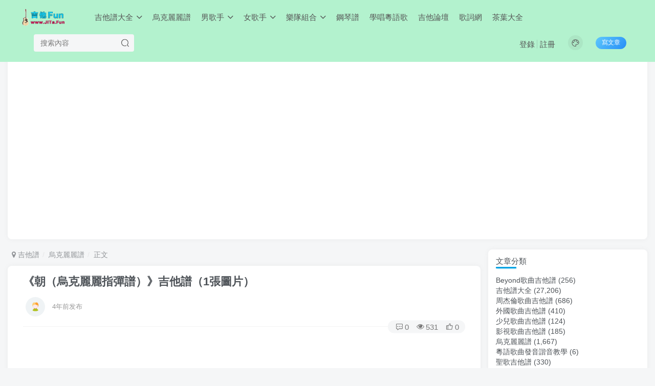

--- FILE ---
content_type: text/html; charset=UTF-8
request_url: https://jita.fun/31340.html
body_size: 13028
content:
<!DOCTYPE HTML>
<html>
<head>
	<meta charset="UTF-8">
	<link rel="dns-prefetch" href="//apps.bdimg.com">
	<meta http-equiv="X-UA-Compatible" content="IE=edge,chrome=1">
	<meta name="viewport" content="width=device-width, initial-scale=1.0, user-scalable=0, minimum-scale=1.0, maximum-scale=0.0">
	<meta http-equiv=”Cache-Control” content=”no-transform” />
	<meta http-equiv=”Cache-Control” content=”no-siteapp” />
	<title>《朝（烏克麗麗指彈譜）》吉他譜（1張圖片）-吉他譜</title><meta name="keywords" content="烏克麗麗譜">
<meta name="description" content="(網絡)">
	
<!--Plugin WP Missed Schedule 2013.1231.2013 Build 2014-09-13 Active - Tag 6707293c0218e2d8b7aa38d418ffa608-->

<!-- This website is patched against a big problem not solved from WordPress 2.5+ to date -->

<link rel='dns-prefetch' href='//s7.addthis.com' />
<link rel='dns-prefetch' href='//s.w.org' />
<link rel='stylesheet' id='wp-block-library-css'  href='https://jita.fun/wp-includes/css/dist/block-library/style.min.css?ver=5.5.7' type='text/css' media='all' />
<link rel='stylesheet' id='_bootstrap-css'  href='https://jita.fun/wp-content/themes/z403/css/bootstrap.min.css?ver=4.0.3' type='text/css' media='all' />
<link rel='stylesheet' id='_fontawesome-css'  href='https://jita.fun/wp-content/themes/z403/css/font-awesome.min.css?ver=4.0.3' type='text/css' media='all' />
<link rel='stylesheet' id='_main-css'  href='https://jita.fun/wp-content/themes/z403/css/main.css?ver=4.0.3' type='text/css' media='all' />
<link rel='stylesheet' id='addthis_all_pages-css'  href='https://jita.fun/wp-content/plugins/addthis/frontend/build/addthis_wordpress_public.min.css?ver=5.5.7' type='text/css' media='all' />
<script type='text/javascript' src='https://jita.fun/wp-content/themes/z403/js/libs/jquery.min.js?ver=4.0.3' id='jquery-js'></script>
<script type='text/javascript' src='https://s7.addthis.com/js/300/addthis_widget.js?ver=5.5.7#pubid=wp-1ddbde2890f6255466a509e42576e6f2' id='addthis_widget-js'></script>
<link rel='shortcut icon' href='https://jita.fun/wp-content/themes/z403/img/favicon.png'><link rel='icon' href='https://jita.fun/wp-content/themes/z403/img/favicon.png'><link rel='apple-touch-icon-precomposed' href='https://jita.fun/wp-content/themes/z403/img/icon.png'><meta name='msapplication-TileImage' content='https://jita.fun/wp-content/themes/z403/img/icon.png'><style>.header{--header-bg:#b3f2ce;--header-color:#555;}:root{--theme-color:#00a2e3;--focus-shadow-color:rgb(0,162,227,.4);--mian-max-width:1400px;}@media (max-width:640px) {
		.meta-right .meta-view{
			display: unset !important;
		}
	}</style>
<!--HEADER_CODE_START-->
<script data-ad-client="ca-pub-4008690824127071" async src="https://pagead2.googlesyndication.com/pagead/js/adsbygoogle.js"></script>
<!--HEADER_CODE_END-->
<meta name='apple-mobile-web-app-title' content='吉他譜'><!--[if IE]><script src="https://jita.fun/wp-content/themes/z403/js/libs/html5.min.js"></script><![endif]--><script data-cfasync="false" type="text/javascript">if (window.addthis_product === undefined) { window.addthis_product = "wpp"; } if (window.wp_product_version === undefined) { window.wp_product_version = "wpp-6.2.6"; } if (window.addthis_share === undefined) { window.addthis_share = {}; } if (window.addthis_config === undefined) { window.addthis_config = {"data_track_clickback":true,"ignore_server_config":true,"ui_atversion":300}; } if (window.addthis_layers === undefined) { window.addthis_layers = {}; } if (window.addthis_layers_tools === undefined) { window.addthis_layers_tools = [{"share":{"counts":"none","numPreferredServices":5,"mobile":false,"position":"right","theme":"transparent","services":"facebook,lineme,pinterest_share,wechat,twitter,whatsapp,email,addthis"},"sharedock":{"counts":"none","numPreferredServices":5,"mobileButtonSize":"medium","position":"bottom","theme":"transparent","services":"facebook,lineme,pinterest_share,wechat,twitter,whatsapp,email,addthis"}}]; } else { window.addthis_layers_tools.push({"share":{"counts":"none","numPreferredServices":5,"mobile":false,"position":"right","theme":"transparent","services":"facebook,lineme,pinterest_share,wechat,twitter,whatsapp,email,addthis"},"sharedock":{"counts":"none","numPreferredServices":5,"mobileButtonSize":"medium","position":"bottom","theme":"transparent","services":"facebook,lineme,pinterest_share,wechat,twitter,whatsapp,email,addthis"}});  } if (window.addthis_plugin_info === undefined) { window.addthis_plugin_info = {"info_status":"enabled","cms_name":"WordPress","plugin_name":"Share Buttons by AddThis","plugin_version":"6.2.6","plugin_mode":"WordPress","anonymous_profile_id":"wp-1ddbde2890f6255466a509e42576e6f2","page_info":{"template":"posts","post_type":""},"sharing_enabled_on_post_via_metabox":false}; } 
                    (function() {
                      var first_load_interval_id = setInterval(function () {
                        if (typeof window.addthis !== 'undefined') {
                          window.clearInterval(first_load_interval_id);
                          if (typeof window.addthis_layers !== 'undefined' && Object.getOwnPropertyNames(window.addthis_layers).length > 0) {
                            window.addthis.layers(window.addthis_layers);
                          }
                          if (Array.isArray(window.addthis_layers_tools)) {
                            for (i = 0; i < window.addthis_layers_tools.length; i++) {
                              window.addthis.layers(window.addthis_layers_tools[i]);
                            }
                          }
                        }
                     },1000)
                    }());
                </script>	</head>
<body class="post-template-default single single-post postid-31340 single-format-standard white-theme nav-fixed site-layout-2">
		<header class="header header-layout-2">
		<nav class="navbar navbar-top center">
			<div class="container-fluid container-header">
				<div class="navbar-header">
			<div class="navbar-brand"><a class="navbar-logo" href="https://jita.fun" title="吉他Fun - 吉他譜,流行歌曲吉他簡譜,吉他曲譜歌譜大全"><img src="https://jita.fun/wp-content/themes/z403/img/logo.png" switch-src="https://jita.fun/wp-content/themes/z403/img/logo_dark.png" alt="吉他Fun - 吉他譜,流行歌曲吉他簡譜,吉他曲譜歌譜大全" height="50">
			</a></div>
			<button type="button" data-toggle-class data-target=".mobile-navbar" class="navbar-toggle"><i data-class="icon em12" data-viewBox="0 0 1024 1024" data-svg="menu" aria-hidden="true"></i></button><button type="button" data-toggle-class data-target=".navbar-search" class="navbar-toggle"><i data-class="icon" data-viewBox="0 0 1024 1024" data-svg="search" aria-hidden="true"></i></button>
		</div>				<div class="collapse navbar-collapse">
					<ul class="nav navbar-nav"><li id="menu-item-30197" class="menu-item menu-item-type-taxonomy menu-item-object-category menu-item-has-children menu-item-30197"><a href="https://jita.fun/jitapu">吉他譜大全</a>
<ul class="sub-menu">
	<li id="menu-item-30199" class="menu-item menu-item-type-taxonomy menu-item-object-category menu-item-30199"><a href="https://jita.fun/wg">外國</a></li>
	<li id="menu-item-30200" class="menu-item menu-item-type-taxonomy menu-item-object-category menu-item-30200"><a href="https://jita.fun/children">少兒</a></li>
	<li id="menu-item-30201" class="menu-item menu-item-type-taxonomy menu-item-object-category menu-item-30201"><a href="https://jita.fun/ys">影視</a></li>
	<li id="menu-item-30202" class="menu-item menu-item-type-taxonomy menu-item-object-category menu-item-30202"><a href="https://jita.fun/sg">聖歌</a></li>
	<li id="menu-item-30214" class="menu-item menu-item-type-custom menu-item-object-custom menu-item-30214"><a href="/tag/古典吉他">古典吉他</a></li>
	<li id="menu-item-30213" class="menu-item menu-item-type-taxonomy menu-item-object-category menu-item-30213"><a href="https://jita.fun/jitapu">吉他譜大全</a></li>
</ul>
</li>
<li id="menu-item-30334" class="menu-item menu-item-type-taxonomy menu-item-object-category current-post-ancestor current-menu-parent current-post-parent menu-item-30334"><a href="https://jita.fun/ukulele">烏克麗麗譜</a></li>
<li id="menu-item-30203" class="menu-item menu-item-type-post_type menu-item-object-page menu-item-has-children menu-item-30203"><a href="https://jita.fun/singer">男歌手</a>
<ul class="sub-menu">
	<li id="menu-item-30198" class="menu-item menu-item-type-taxonomy menu-item-object-category menu-item-30198"><a href="https://jita.fun/jay">周杰倫</a></li>
	<li id="menu-item-30209" class="menu-item menu-item-type-custom menu-item-object-custom menu-item-30209"><a href="/tag/劉德華">劉德華</a></li>
	<li id="menu-item-30208" class="menu-item menu-item-type-custom menu-item-object-custom menu-item-30208"><a href="/tag/張學友">張學友</a></li>
	<li id="menu-item-30210" class="menu-item menu-item-type-custom menu-item-object-custom menu-item-30210"><a href="/tag/陳奕迅">陳奕迅</a></li>
	<li id="menu-item-30207" class="menu-item menu-item-type-custom menu-item-object-custom menu-item-30207"><a href="/tag/林俊傑">林俊傑</a></li>
	<li id="menu-item-30206" class="menu-item menu-item-type-custom menu-item-object-custom menu-item-30206"><a href="/tag/任賢齊">任賢齊</a></li>
	<li id="menu-item-30215" class="menu-item menu-item-type-custom menu-item-object-custom menu-item-30215"><a href="/tag/周華健">周華健</a></li>
	<li id="menu-item-30216" class="menu-item menu-item-type-custom menu-item-object-custom menu-item-30216"><a href="/tag/薛之謙">薛之謙</a></li>
	<li id="menu-item-30204" class="menu-item menu-item-type-custom menu-item-object-custom menu-item-30204"><a href="/tag/齊秦">齊秦</a></li>
	<li id="menu-item-30220" class="menu-item menu-item-type-custom menu-item-object-custom menu-item-30220"><a href="/tag/老狼">老狼</a></li>
	<li id="menu-item-30223" class="menu-item menu-item-type-custom menu-item-object-custom menu-item-30223"><a href="/tag/伍佰">伍佰</a></li>
	<li id="menu-item-30205" class="menu-item menu-item-type-custom menu-item-object-custom menu-item-30205"><a href="/tag/許巍">許巍</a></li>
	<li id="menu-item-30226" class="menu-item menu-item-type-custom menu-item-object-custom menu-item-30226"><a href="/tag/阿杜">阿杜</a></li>
	<li id="menu-item-30228" class="menu-item menu-item-type-custom menu-item-object-custom menu-item-30228"><a href="/tag/汪峰">汪峰</a></li>
	<li id="menu-item-30229" class="menu-item menu-item-type-custom menu-item-object-custom menu-item-30229"><a href="/tag/樸樹">樸樹</a></li>
	<li id="menu-item-30230" class="menu-item menu-item-type-custom menu-item-object-custom menu-item-30230"><a href="/tag/陶喆">陶喆</a></li>
	<li id="menu-item-30227" class="menu-item menu-item-type-custom menu-item-object-custom menu-item-30227"><a href="/tag/迪克牛仔">迪克牛仔</a></li>
	<li id="menu-item-30212" class="menu-item menu-item-type-post_type menu-item-object-page menu-item-30212"><a href="https://jita.fun/singer">所有歌手</a></li>
</ul>
</li>
<li id="menu-item-30233" class="menu-item menu-item-type-post_type menu-item-object-page menu-item-has-children menu-item-30233"><a href="https://jita.fun/singer">女歌手</a>
<ul class="sub-menu">
	<li id="menu-item-30217" class="menu-item menu-item-type-custom menu-item-object-custom menu-item-30217"><a href="/tag/王菲">王菲</a></li>
	<li id="menu-item-30237" class="menu-item menu-item-type-custom menu-item-object-custom menu-item-30237"><a href="/tag/那英">那英</a></li>
	<li id="menu-item-30238" class="menu-item menu-item-type-custom menu-item-object-custom menu-item-30238"><a href="/tag/鄧麗君">鄧麗君</a></li>
	<li id="menu-item-30236" class="menu-item menu-item-type-custom menu-item-object-custom menu-item-30236"><a href="/tag/張惠妹">張惠妹</a></li>
	<li id="menu-item-30222" class="menu-item menu-item-type-custom menu-item-object-custom menu-item-30222"><a href="/tag/孫燕姿">孫燕姿</a></li>
	<li id="menu-item-30242" class="menu-item menu-item-type-custom menu-item-object-custom menu-item-30242"><a href="/tag/蔡健雅">蔡健雅</a></li>
	<li id="menu-item-30239" class="menu-item menu-item-type-custom menu-item-object-custom menu-item-30239"><a href="/tag/蔡依林">蔡依林</a></li>
	<li id="menu-item-30243" class="menu-item menu-item-type-custom menu-item-object-custom menu-item-30243"><a href="/tag/范瑋琪">范瑋琪</a></li>
	<li id="menu-item-30224" class="menu-item menu-item-type-custom menu-item-object-custom menu-item-30224"><a href="/tag/劉若英">劉若英</a></li>
	<li id="menu-item-30231" class="menu-item menu-item-type-custom menu-item-object-custom menu-item-30231"><a href="/tag/梁靜茹">梁靜茹</a></li>
	<li id="menu-item-30241" class="menu-item menu-item-type-custom menu-item-object-custom menu-item-30241"><a href="/tag/王心淩">王心淩</a></li>
	<li id="menu-item-30240" class="menu-item menu-item-type-custom menu-item-object-custom menu-item-30240"><a href="/tag/莫文蔚">莫文蔚</a></li>
	<li id="menu-item-30235" class="menu-item menu-item-type-post_type menu-item-object-page menu-item-30235"><a href="https://jita.fun/singer">所有歌手</a></li>
</ul>
</li>
<li id="menu-item-30234" class="menu-item menu-item-type-taxonomy menu-item-object-category menu-item-has-children menu-item-30234"><a href="https://jita.fun/beyond">樂隊組合</a>
<ul class="sub-menu">
	<li id="menu-item-30196" class="menu-item menu-item-type-taxonomy menu-item-object-category menu-item-30196"><a href="https://jita.fun/beyond">Beyond</a></li>
	<li id="menu-item-30211" class="menu-item menu-item-type-custom menu-item-object-custom menu-item-30211"><a href="/tag/五月天">五月天</a></li>
	<li id="menu-item-30218" class="menu-item menu-item-type-custom menu-item-object-custom menu-item-30218"><a href="/tag/水木年華">水木年華</a></li>
	<li id="menu-item-30219" class="menu-item menu-item-type-custom menu-item-object-custom menu-item-30219"><a href="/tag/羽泉">羽泉</a></li>
	<li id="menu-item-30221" class="menu-item menu-item-type-custom menu-item-object-custom menu-item-30221"><a href="/tag/花兒樂隊">花兒樂隊</a></li>
	<li id="menu-item-30225" class="menu-item menu-item-type-custom menu-item-object-custom menu-item-30225"><a href="/tag/ANU">ANU</a></li>
</ul>
</li>
<li id="menu-item-31919" class="menu-item menu-item-type-custom menu-item-object-custom menu-item-31919"><a target="_blank" rel="noopener noreferrer" href="https://gangqin.fun">鋼琴譜</a></li>
<li id="menu-item-32031" class="menu-item menu-item-type-taxonomy menu-item-object-category menu-item-32031"><a href="https://jita.fun/yueyufayin">學唱粵語歌</a></li>
<li id="menu-item-32019" class="menu-item menu-item-type-custom menu-item-object-custom menu-item-32019"><a target="_blank" rel="noopener noreferrer" href="https://luntan.cool/forum-2-1.html">吉他論壇</a></li>
<li id="menu-item-32040" class="menu-item menu-item-type-custom menu-item-object-custom menu-item-32040"><a target="_blank" rel="noopener noreferrer" href="https://www.lrctw.com">歌詞網</a></li>
<li id="menu-item-32045" class="menu-item menu-item-type-custom menu-item-object-custom menu-item-32045"><a target="_blank" rel="noopener noreferrer" href="https://wapqq.com/tags-of-tea">茶葉大全</a></li>
</ul>
      <form method="get" class="navbar-form navbar-left" action="https://jita.fun/">
        <div class="form-group relative">
          	<input type="text" class="form-control search-input" name="s" placeholder="搜索內容">
			   <div class="abs-right muted-3-color"><button type="submit" tabindex="3" class="null"><i data-class="icon" data-viewBox="0 0 1024 1024" data-svg="search" aria-hidden="true"></i></button></div>
		</div>
      </form><div class="navbar-form navbar-right navbar-but"><a target="_blank" href="https://jita.fun/newposts-466" class="but jb-blue radius start-new-posts">寫文章</a></div><div class="navbar-form navbar-right">
	<a href="javascript:;" class="toggle-theme toggle-radius"><i data-class="icon" data-viewBox="0 0 1024 1024" data-svg="theme" aria-hidden="true"></i></a>
	</div>
		<div class="navbar-right navbar-text">
			<ul class="list-inline splitters relative">
			<li><a href="javascript:;" class="signin-loader">登錄</a></li><li><a href="javascript:;" class="signup-loader">註冊</a></li>
			</ul>
		</div>
						</div>

			</div>
		</nav>


	</header>

		<div class="mobile-header">
		<nav nav-touch="left" class="mobile-navbar visible-xs-block scroll-y mini-scrollbar left">
			<a href="javascript:;" class="toggle-theme toggle-radius"><i data-class="icon" data-viewBox="0 0 1024 1024" data-svg="theme" aria-hidden="true"></i></a><ul class="mobile-menus theme-box"><li class="menu-item menu-item-type-taxonomy menu-item-object-category menu-item-has-children menu-item-30197"><a href="https://jita.fun/jitapu">吉他譜大全</a>
<ul class="sub-menu">
	<li class="menu-item menu-item-type-taxonomy menu-item-object-category menu-item-30199"><a href="https://jita.fun/wg">外國</a></li>
	<li class="menu-item menu-item-type-taxonomy menu-item-object-category menu-item-30200"><a href="https://jita.fun/children">少兒</a></li>
	<li class="menu-item menu-item-type-taxonomy menu-item-object-category menu-item-30201"><a href="https://jita.fun/ys">影視</a></li>
	<li class="menu-item menu-item-type-taxonomy menu-item-object-category menu-item-30202"><a href="https://jita.fun/sg">聖歌</a></li>
	<li class="menu-item menu-item-type-custom menu-item-object-custom menu-item-30214"><a href="/tag/古典吉他">古典吉他</a></li>
	<li class="menu-item menu-item-type-taxonomy menu-item-object-category menu-item-30213"><a href="https://jita.fun/jitapu">吉他譜大全</a></li>
</ul>
</li>
<li class="menu-item menu-item-type-taxonomy menu-item-object-category current-post-ancestor current-menu-parent current-post-parent menu-item-30334"><a href="https://jita.fun/ukulele">烏克麗麗譜</a></li>
<li class="menu-item menu-item-type-post_type menu-item-object-page menu-item-has-children menu-item-30203"><a href="https://jita.fun/singer">男歌手</a>
<ul class="sub-menu">
	<li class="menu-item menu-item-type-taxonomy menu-item-object-category menu-item-30198"><a href="https://jita.fun/jay">周杰倫</a></li>
	<li class="menu-item menu-item-type-custom menu-item-object-custom menu-item-30209"><a href="/tag/劉德華">劉德華</a></li>
	<li class="menu-item menu-item-type-custom menu-item-object-custom menu-item-30208"><a href="/tag/張學友">張學友</a></li>
	<li class="menu-item menu-item-type-custom menu-item-object-custom menu-item-30210"><a href="/tag/陳奕迅">陳奕迅</a></li>
	<li class="menu-item menu-item-type-custom menu-item-object-custom menu-item-30207"><a href="/tag/林俊傑">林俊傑</a></li>
	<li class="menu-item menu-item-type-custom menu-item-object-custom menu-item-30206"><a href="/tag/任賢齊">任賢齊</a></li>
	<li class="menu-item menu-item-type-custom menu-item-object-custom menu-item-30215"><a href="/tag/周華健">周華健</a></li>
	<li class="menu-item menu-item-type-custom menu-item-object-custom menu-item-30216"><a href="/tag/薛之謙">薛之謙</a></li>
	<li class="menu-item menu-item-type-custom menu-item-object-custom menu-item-30204"><a href="/tag/齊秦">齊秦</a></li>
	<li class="menu-item menu-item-type-custom menu-item-object-custom menu-item-30220"><a href="/tag/老狼">老狼</a></li>
	<li class="menu-item menu-item-type-custom menu-item-object-custom menu-item-30223"><a href="/tag/伍佰">伍佰</a></li>
	<li class="menu-item menu-item-type-custom menu-item-object-custom menu-item-30205"><a href="/tag/許巍">許巍</a></li>
	<li class="menu-item menu-item-type-custom menu-item-object-custom menu-item-30226"><a href="/tag/阿杜">阿杜</a></li>
	<li class="menu-item menu-item-type-custom menu-item-object-custom menu-item-30228"><a href="/tag/汪峰">汪峰</a></li>
	<li class="menu-item menu-item-type-custom menu-item-object-custom menu-item-30229"><a href="/tag/樸樹">樸樹</a></li>
	<li class="menu-item menu-item-type-custom menu-item-object-custom menu-item-30230"><a href="/tag/陶喆">陶喆</a></li>
	<li class="menu-item menu-item-type-custom menu-item-object-custom menu-item-30227"><a href="/tag/迪克牛仔">迪克牛仔</a></li>
	<li class="menu-item menu-item-type-post_type menu-item-object-page menu-item-30212"><a href="https://jita.fun/singer">所有歌手</a></li>
</ul>
</li>
<li class="menu-item menu-item-type-post_type menu-item-object-page menu-item-has-children menu-item-30233"><a href="https://jita.fun/singer">女歌手</a>
<ul class="sub-menu">
	<li class="menu-item menu-item-type-custom menu-item-object-custom menu-item-30217"><a href="/tag/王菲">王菲</a></li>
	<li class="menu-item menu-item-type-custom menu-item-object-custom menu-item-30237"><a href="/tag/那英">那英</a></li>
	<li class="menu-item menu-item-type-custom menu-item-object-custom menu-item-30238"><a href="/tag/鄧麗君">鄧麗君</a></li>
	<li class="menu-item menu-item-type-custom menu-item-object-custom menu-item-30236"><a href="/tag/張惠妹">張惠妹</a></li>
	<li class="menu-item menu-item-type-custom menu-item-object-custom menu-item-30222"><a href="/tag/孫燕姿">孫燕姿</a></li>
	<li class="menu-item menu-item-type-custom menu-item-object-custom menu-item-30242"><a href="/tag/蔡健雅">蔡健雅</a></li>
	<li class="menu-item menu-item-type-custom menu-item-object-custom menu-item-30239"><a href="/tag/蔡依林">蔡依林</a></li>
	<li class="menu-item menu-item-type-custom menu-item-object-custom menu-item-30243"><a href="/tag/范瑋琪">范瑋琪</a></li>
	<li class="menu-item menu-item-type-custom menu-item-object-custom menu-item-30224"><a href="/tag/劉若英">劉若英</a></li>
	<li class="menu-item menu-item-type-custom menu-item-object-custom menu-item-30231"><a href="/tag/梁靜茹">梁靜茹</a></li>
	<li class="menu-item menu-item-type-custom menu-item-object-custom menu-item-30241"><a href="/tag/王心淩">王心淩</a></li>
	<li class="menu-item menu-item-type-custom menu-item-object-custom menu-item-30240"><a href="/tag/莫文蔚">莫文蔚</a></li>
	<li class="menu-item menu-item-type-post_type menu-item-object-page menu-item-30235"><a href="https://jita.fun/singer">所有歌手</a></li>
</ul>
</li>
<li class="menu-item menu-item-type-taxonomy menu-item-object-category menu-item-has-children menu-item-30234"><a href="https://jita.fun/beyond">樂隊組合</a>
<ul class="sub-menu">
	<li class="menu-item menu-item-type-taxonomy menu-item-object-category menu-item-30196"><a href="https://jita.fun/beyond">Beyond</a></li>
	<li class="menu-item menu-item-type-custom menu-item-object-custom menu-item-30211"><a href="/tag/五月天">五月天</a></li>
	<li class="menu-item menu-item-type-custom menu-item-object-custom menu-item-30218"><a href="/tag/水木年華">水木年華</a></li>
	<li class="menu-item menu-item-type-custom menu-item-object-custom menu-item-30219"><a href="/tag/羽泉">羽泉</a></li>
	<li class="menu-item menu-item-type-custom menu-item-object-custom menu-item-30221"><a href="/tag/花兒樂隊">花兒樂隊</a></li>
	<li class="menu-item menu-item-type-custom menu-item-object-custom menu-item-30225"><a href="/tag/ANU">ANU</a></li>
</ul>
</li>
<li class="menu-item menu-item-type-custom menu-item-object-custom menu-item-31919"><a target="_blank" rel="noopener noreferrer" href="https://gangqin.fun">鋼琴譜</a></li>
<li class="menu-item menu-item-type-taxonomy menu-item-object-category menu-item-32031"><a href="https://jita.fun/yueyufayin">學唱粵語歌</a></li>
<li class="menu-item menu-item-type-custom menu-item-object-custom menu-item-32019"><a target="_blank" rel="noopener noreferrer" href="https://luntan.cool/forum-2-1.html">吉他論壇</a></li>
<li class="menu-item menu-item-type-custom menu-item-object-custom menu-item-32040"><a target="_blank" rel="noopener noreferrer" href="https://www.lrctw.com">歌詞網</a></li>
<li class="menu-item menu-item-type-custom menu-item-object-custom menu-item-32045"><a target="_blank" rel="noopener noreferrer" href="https://wapqq.com/tags-of-tea">茶葉大全</a></li>
</ul><div class="posts-nav-box" data-title="文章目錄"></div><div class="sub-user-box theme-box"><div class="text-center mb10 header-user-href"><a href="javascript:;" class="signin-loader"><div class="badg mb6 toggle-radius c-blue"><i data-class="icon" data-viewBox="50 0 924 924" data-svg="user" aria-hidden="true"></i></div><div class="c-blue">登錄</div></a><a href="javascript:;" class="signup-loader"><div class="badg mb6 toggle-radius c-green"><i data-class="icon" data-viewBox="0 0 1024 1024" data-svg="signup" aria-hidden="true"></i></div><div class="c-green">註冊</div></a><a target="_blank" href=""><div class="badg mb6 toggle-radius c-purple"><i data-class="icon" data-viewBox="0 0 1024 1024" data-svg="user_rp" aria-hidden="true"></i></div><div class="c-purple">找回密碼</div></a></div></div><div class="mobile-nav-widget"></div>		</nav>
		<div class="fixed-body" data-close=".mobile-navbar"></div>
	</div>
	
<div class="container fluid-widget"><div class="zib-widget widget_text">			<div class="textwidget"><p><script async src="https://pagead2.googlesyndication.com/pagead/js/adsbygoogle.js?client=ca-pub-4008690824127071"
     crossorigin="anonymous"></script><br />
<!-- hengxiang-zishiying01 --><br />
<ins class="adsbygoogle"
     style="display:block"
     data-ad-client="ca-pub-4008690824127071"
     data-ad-slot="1863033433"
     data-ad-format="auto"
     data-full-width-responsive="true"></ins><br />
<script>
     (adsbygoogle = window.adsbygoogle || []).push({});
</script></p>
</div>
		</div></div><main role="main" class="container">
    <div class="content-wrap">
        <div class="content-layout">
                                        <ul class="breadcrumb">
		<li><a href="https://jita.fun"><i class="fa fa-map-marker"></i> 吉他譜</a></li><li>
		<a href="https://jita.fun/ukulele">烏克麗麗譜</a> </li><li> 正文</li></ul>                <article class="article main-bg theme-box box-body radius8 main-shadow">
                        <div class="article-header theme-box clearfix">
                    <div class="article-title em12">
                <a href="https://jita.fun/31340.html">《朝（烏克麗麗指彈譜）》吉他譜（1張圖片）</a>
            </div>
                <div class="article-avatar">
            <ul class="list-inline">
                <li>
                    <div class="avatar-img"><img alt='' src="http://jita.fun/wp-content/themes/z403/img/avatar-default.png" data-src='//jita.fun/wp-content/themes/z403/img/avatar-default.png' class='lazyload avatar avatar-96' height='96' width='96' /></div>
                </li>
                <li>
                    <dl>
                        <dt class="avatar-name"> <a href="https://jita.fun/author/0">
                                                            </a></dt>
                        <dd class="meta-time em09 muted-2-color"><span data-toggle="tooltip" data-placement="bottom" title="2022年05月10日 13:57发布">4年前发布</span></dd>
                    </dl>
                </li>
                <li class="avatar-button">
                                                        </li>
            </ul>
            <div class="relative">
                <i class="line-form-line"></i>
                                    <div class="article-meta abs-right muted-color radius">
                        <item class="meta-comm"><a data-toggle="tooltip" title="去評論" href="https://jita.fun/31340.html#respond"><i data-class="icon" data-viewBox="0 0 1024 1024" data-svg="comment" aria-hidden="true"></i>0</a></item><item class="meta-view"><i data-class="icon" data-viewBox="0 0 1024 1024" data-svg="view" aria-hidden="true"></i>531</item><item class="meta-like"><i data-class="icon" data-viewBox="0 0 1024 1024" data-svg="like" aria-hidden="true"></i>0</item>                    </div>
                            </div>
        </div>
    </div>
                        <div class="article-content" >
                <iframe width="560" height="315" src="https://www.youtube.com/embed/6ryw365HpTA" title="YouTube video player" frameborder="0" allow="accelerometer; autoplay; clipboard-write; encrypted-media; gyroscope; picture-in-picture" allowfullscreen></iframe>
<div class="theme-box article-tags"><a class="but ml6 radius c-blue" title="粵語歌曲諧音發音教學" href="https://www.youtube.com/channel/UCUwvGOgBmtq26pUW8GwB0_A/videos"><i class="fa fa-folder-open-o" aria-hidden="true"></i>粵語歌曲諧音教學</a> - <a class="but ml6 radius c-blue" title="粵語歌曲諧音發音教學" href="https://www.youtube.com/channel/UCUwvGOgBmtq26pUW8GwB0_A/videos"><i class="fa fa-folder-open-o" aria-hidden="true"></i>Youtube官方頻道</a><br></div>        <div class="theme-box wp-posts-content">
            <div class="at-above-post addthis_tool" data-url="https://jita.fun/31340.html"></div>
<!-- Quick Adsense WordPress Plugin: http://quicksense.net/ -->
<div style="float:none;margin:10px 0 10px 0;text-align:center;">
<script async src="https://pagead2.googlesyndication.com/pagead/js/adsbygoogle.js"></script>
<!-- 自适应01-20200520 -->
<ins class="adsbygoogle"
     style="display:block"
     data-ad-client="ca-pub-4008690824127071"
     data-ad-slot="8549019498"
     data-ad-format="auto"
     data-full-width-responsive="true"></ins>
<script>
     (adsbygoogle = window.adsbygoogle || []).push({});
</script>
</div>
<p><img src='/imgs/jitapu_01/www.jita.fun_414012_709aec847fe346988c551f5ed30cc0ea.webp' alt='朝 烏克麗麗指彈譜(吉他譜)1'></p>
<p>  (網絡)</p>

<!-- Quick Adsense WordPress Plugin: http://quicksense.net/ -->
<div style="float:none;margin:10px 0 10px 0;text-align:center;">
<script async src="https://pagead2.googlesyndication.com/pagead/js/adsbygoogle.js"></script>
<!-- 自适应02-文章尾-20200510 -->
<ins class="adsbygoogle"
     style="display:block"
     data-ad-client="ca-pub-4008690824127071"
     data-ad-slot="3624830023"
     data-ad-format="auto"
     data-full-width-responsive="true"></ins>
<script>
     (adsbygoogle = window.adsbygoogle || []).push({});
</script>
</div>

<div style="font-size:0px;height:0px;line-height:0px;margin:0;padding:0;clear:both"></div><!-- AddThis Advanced Settings above via filter on the_content --><!-- AddThis Advanced Settings below via filter on the_content --><!-- AddThis Advanced Settings generic via filter on the_content --><!-- AddThis Share Buttons above via filter on the_content --><!-- AddThis Share Buttons below via filter on the_content --><div class="at-below-post addthis_tool" data-url="https://jita.fun/31340.html"></div><!-- AddThis Share Buttons generic via filter on the_content -->                    </div>
        <div class="theme-box article-tags"><a class="but ml6 radius c-blue" title="粵語歌曲諧音發音教學" href="https://www.youtube.com/channel/UCUwvGOgBmtq26pUW8GwB0_A/videos"><i class="fa fa-folder-open-o" aria-hidden="true"></i>粵語歌曲諧音教學</a> - <a class="but ml6 radius c-blue" title="粵語歌曲諧音發音教學" href="https://www.youtube.com/channel/UCUwvGOgBmtq26pUW8GwB0_A/videos"><i class="fa fa-folder-open-o" aria-hidden="true"></i>Youtube官方頻道</a><br></div>        <div class="text-center theme-box muted-3-color box-body separator em09">THE END</div><div class="theme-box article-tags"><a class="but ml6 radius c-blue" title="查看更多分類文章" href="https://jita.fun/ukulele"><i class="fa fa-folder-open-o" aria-hidden="true"></i>烏克麗麗譜</a><br></div><div class="text-center muted-3-color box-body em09">喜歡請點贊，記得分享給朋友喲~</div><div class="text-center post-actions"><a href="javascript:;" class="action action-favorite signin-loader" data-pid="31340"><i data-class="icon" data-viewBox="0 0 1024 1024" data-svg="favorite" aria-hidden="true"></i><text>收藏<count>0</count></text></a></div>    </div>
                                    </article>
            
            
            
                <div class="theme-box" style="height:99px">
        <nav class="article-nav">
            <div class="main-bg box-body radius8 main-shadow">
                <a href="https://jita.fun/31339.html">
                    <p class="muted-2-color">
                        << 上一篇</p> <div class="text-ellipsis-2">
                            世界上的另一個我ukulele譜_阿肆-郭采潔_烏克麗麗彈唱教學（共2張圖片）            </div>
            </a>
    </div>
    <div class="main-bg box-body radius8 main-shadow">
        <a href="https://jita.fun/31341.html">
            <p class="muted-2-color">下一篇 >></p>
            <div class="text-ellipsis-2">
                楓ukulele譜_周杰倫《楓》烏克麗麗譜_C調（共2張圖片）            </div>
        </a>
    </div>
    </nav>

    </div>

            <div class="theme-box relates">
		<div class="box-body notop">
			<div class="title-theme">你可能也喜歡：</div>
			<div class="re-an"></div>
        </div><div class="box-body main-bg radius8 main-shadow relates-content"><ul class="no-thumb"><li><a class="icon-circle" href="https://jita.fun/31916.html">深夜食堂插曲ukulele指彈譜_烏克麗麗譜_獨奏視頻（共2張圖片）</a></li><li><a class="icon-circle" href="https://jita.fun/31915.html">許巍《曾經的你烏克麗麗譜 許巍 》ukulele譜（共4張圖片）</a></li><li><a class="icon-circle" href="https://jita.fun/31914.html">烏克麗麗譜-陳潔儀《喜歡你》烏克麗麗指彈譜_莉莉克絲Leleex（共2張圖片）</a></li><li><a class="icon-circle" href="https://jita.fun/31913.html">烏克麗麗譜-陳粒《小半》烏克麗麗彈唱曲譜_莉莉克絲Leleex（共3張圖片）</a></li><li><a class="icon-circle" href="https://jita.fun/31912.html">藍蓮花ukulele譜_許巍_藍蓮花烏克麗麗譜_完整版（共3張圖片）</a></li><li><a class="icon-circle" href="https://jita.fun/31911.html">幸虧沒生在古代ukulele_曾昭瑋_中國好歌曲烏克麗麗譜（1張圖片）</a></li><li><a class="icon-circle" href="https://jita.fun/31910.html">火星人來過ukulele譜+吉他譜_薛之謙_彈唱視頻示範（共3張圖片）</a></li><li><a class="icon-circle" href="https://jita.fun/31909.html">烏克麗麗譜《山楂樹之戀》烏克麗麗彈唱譜（1張圖片）</a></li></ul></div></div>
            <div class="theme-box" id="comments">
	<div class="box-body notop">
		<div class="title-theme">評論			<small>搶沙發</small></div>
	</div>

	<div class="no_webshot main-bg theme-box box-body radius8 main-shadow">
					<div id="respond">
				<form action="https://jita.fun/wp-comments-post.php" method="post" id="commentform">

					<ul class="list-inline">
						<li class="comt-title text-center">
							<div class="comt-avatar"><img alt='' src="http://jita.fun/wp-content/themes/z403/img/avatar-default.png" data-src='//jita.fun/wp-content/themes/z403/img/avatar-default.png' class='lazyload avatar avatar-96' height='96' width='96' /></div><p class="" data-toggle-class data-target="#comment-user-info" data-toggle="tooltip" title="填寫用戶信息">暱稱</p>						</li>
						<li class="comt-box">
							<textarea placeholder="歡迎留下你的評論。" class="form-control" name="comment" id="comment" cols="100%" rows="4" tabindex="1" onkeydown="if(event.ctrlKey&amp;&amp;event.keyCode==13){document.getElementById('submit').click();return false};"></textarea>
							<div class="comt-ctrl relative">
								<div class="comt-tips">
									<input type='hidden' name='comment_post_ID' value='31340' id='comment_post_ID' />
<input type='hidden' name='comment_parent' id='comment_parent' value='0' />
								</div>
								<div class="comt-tips-right pull-right">
									<a class="but c-red" id="cancel-comment-reply-link" href="javascript:;">取消</a>
									<button type="submit" class="but c-blue" name="submit" id="submit" tabindex="5">提交評論</button>
								</div>
								<div class="comt-tips-left">
									<a class="but" data-toggle-class data-target="#comment-user-info" href="javascript:;"><i class="fa fa-fw fa-user"></i><span>暱稱</span></a>																			<a class="but popover-focus comt-smilie" href="javascript:;"><i class="fa fa-fw fa-smile-o"></i><span>表情</span></a>
																																					<a class="but popover-focus comt-image" href="javascript:;"><i class="fa fa-fw fa-image"></i><span>圖片</span></a>
																	</div>
																	<div class="popover top" id="comment-user-info" require_name_email="true">
										<div class="fixed-body" data-toggle-class data-target="#comment-user-info"></div>
										<div class="box-body">
											<div class="theme-box">
												<p>請填寫用戶信息：</p>
												<ul>
													<li class="relative">
														<input type="text" name="author" class="line-form-input" tabindex="1" value="" placeholder="暱稱 （必填）">
														<div class="abs-right muted-color"><i class="fa fa-fw fa-user"></i>
														</div>
														<i class="line-form-line"></i>
													</li>
													<li class="relative">
														<input type="text" name="email" class="line-form-input" tabindex="2" value="" placeholder="郵箱 （必填）">
														<div class="abs-right muted-color"><i class="fa-fw fa fa-envelope-o"></i></div>
														<i class="line-form-line"></i>
													</li>
												</ul>
											</div>
																					</div>
									</div>
															</div>
						</li>
					</ul>
				</form>
			</div>
					</div>
</div>                    </div>
    </div>
    <div class="sidebar">
	<div class="zib-widget widget_categories"><h3>文章分類</h3>
			<ul>
					<li class="cat-item cat-item-1724"><a href="https://jita.fun/beyond">Beyond歌曲吉他譜</a> (256)
</li>
	<li class="cat-item cat-item-1"><a href="https://jita.fun/jitapu">吉他譜大全</a> (27,206)
</li>
	<li class="cat-item cat-item-7"><a href="https://jita.fun/jay">周杰倫歌曲吉他譜</a> (686)
</li>
	<li class="cat-item cat-item-3"><a href="https://jita.fun/wg">外國歌曲吉他譜</a> (410)
</li>
	<li class="cat-item cat-item-6"><a href="https://jita.fun/children">少兒歌曲吉他譜</a> (124)
</li>
	<li class="cat-item cat-item-2"><a href="https://jita.fun/ys">影視歌曲吉他譜</a> (185)
</li>
	<li class="cat-item cat-item-1726"><a href="https://jita.fun/ukulele" title="烏克麗麗譜,尤克里里曲谱,烏克麗麗圖片歌譜">烏克麗麗譜</a> (1,667)
</li>
	<li class="cat-item cat-item-1727"><a href="https://jita.fun/yueyufayin" title="粵語歌曲諧音教學頻道">粵語歌曲發音諧音教學</a> (6)
</li>
	<li class="cat-item cat-item-4"><a href="https://jita.fun/sg">聖歌吉他譜</a> (330)
</li>
			</ul>

			</div><div class="theme-box"><div class="box-body notop"><div class="title-theme">隨機吉他譜<small class="ml10">隨興選一首彈吧</small></div></div><div class="box-body posts-mini-lists zib-widget"><div class="posts-mini"><div class="posts-mini-con"><div class="item-heading text-ellipsis"><a class="number-style c-red">1</a><a  target="_blank" href="https://jita.fun/1954.html">《醉清風吉他譜( 六線譜)-》吉他譜（共2張圖片）<span class="focus-color"></span></a></div></div></div><div class="posts-mini"><div class="posts-mini-con"><div class="item-heading text-ellipsis"><a class="number-style c-yellow">2</a><a  target="_blank" href="https://jita.fun/31690.html">《沒有什麼不同》烏克麗麗指彈譜_單音練習（1張圖片）<span class="focus-color"></span></a></div></div></div><div class="posts-mini"><div class="posts-mini-con"><div class="item-heading text-ellipsis"><a class="number-style c-purple">3</a><a  target="_blank" href="https://jita.fun/28274.html">牛奶咖啡《越長大越孤單》吉他譜G調入門版 高音教編配 猴哥吉他教學》吉他譜（共2張圖片）<span class="focus-color"></span></a></div></div></div><div class="posts-mini"><div class="posts-mini-con"><div class="item-heading text-ellipsis"><a class="number-style c-blue">4</a><a  target="_blank" href="https://jita.fun/28488.html">汪峰《花火》吉他譜（1張圖片）<span class="focus-color"></span></a></div></div></div><div class="posts-mini"><div class="posts-mini-con"><div class="item-heading text-ellipsis"><a class="number-style c-green">5</a><a  target="_blank" href="https://jita.fun/18741.html">五月天《倔強》吉他譜<span class="focus-color"></span></a></div></div></div><div class="posts-mini"><div class="posts-mini-con"><div class="item-heading text-ellipsis"><a class="number-style ">6</a><a  target="_blank" href="https://jita.fun/17465.html">阿杜《天黑》吉他曲譜（1張圖片）<span class="focus-color"></span></a></div></div></div><div class="posts-mini"><div class="posts-mini-con"><div class="item-heading text-ellipsis"><a class="number-style ">7</a><a  target="_blank" href="https://jita.fun/2560.html">《5生命之詩-吉他》吉他曲譜（1張圖片）<span class="focus-color"></span></a></div></div></div><div class="posts-mini"><div class="posts-mini-con"><div class="item-heading text-ellipsis"><a class="number-style ">8</a><a  target="_blank" href="https://jita.fun/16417.html">何炅《還有我》吉他圖片譜（1張圖片）<span class="focus-color"></span></a></div></div></div><div class="posts-mini"><div class="posts-mini-con"><div class="item-heading text-ellipsis"><a class="number-style ">9</a><a  target="_blank" href="https://jita.fun/5000.html">周傳雄《冬天的秘密》吉他譜（共2張圖片）<span class="focus-color"></span></a></div></div></div><div class="posts-mini"><div class="posts-mini-con"><div class="item-heading text-ellipsis"><a class="number-style ">10</a><a  target="_blank" href="https://jita.fun/28256.html">梁祝指彈譜_梁山伯與祝英台_吉他獨奏譜（共4張圖片）<span class="focus-color"></span></a></div></div></div><div class="posts-mini"><div class="posts-mini-con"><div class="item-heading text-ellipsis"><a class="number-style ">11</a><a  target="_blank" href="https://jita.fun/30.html">《青藏高原(電視《天路》片頭曲、獨奏曲)》吉他譜子（1張圖片）<span class="focus-color"></span></a></div></div></div><div class="posts-mini"><div class="posts-mini-con"><div class="item-heading text-ellipsis"><a class="number-style ">12</a><a  target="_blank" href="https://jita.fun/19615.html">《慈愛的天父》Guitar吉他譜（1張圖片）<span class="focus-color"></span></a></div></div></div><div class="posts-mini"><div class="posts-mini-con"><div class="item-heading text-ellipsis"><a class="number-style ">13</a><a  target="_blank" href="https://jita.fun/3289.html">弗朗西斯科·塔雷加《塔雷加作品全集》第10部分（古典吉他）》吉他譜（共16張圖片）<span class="focus-color"></span></a></div></div></div><div class="posts-mini"><div class="posts-mini-con"><div class="item-heading text-ellipsis"><a class="number-style ">14</a><a  target="_blank" href="https://jita.fun/21695.html">空白格吉他譜簡單版_楊宗緯_男生版彈唱譜（共3張圖片）<span class="focus-color"></span></a></div></div></div><div class="posts-mini"><div class="posts-mini-con"><div class="item-heading text-ellipsis"><a class="number-style ">15</a><a  target="_blank" href="https://jita.fun/15407.html">李健《假如愛有天意》吉他譜（共3張圖片）<span class="focus-color"></span></a></div></div></div><div class="posts-mini"><div class="posts-mini-con"><div class="item-heading text-ellipsis"><a class="number-style ">16</a><a  target="_blank" href="https://jita.fun/436.html">《TUTTI FRUTTI》吉他譜<span class="focus-color"></span></a></div></div></div><div class="posts-mini"><div class="posts-mini-con"><div class="item-heading text-ellipsis"><a class="number-style ">17</a><a  target="_blank" href="https://jita.fun/3939.html">Beyond《戰勝心魔》吉他指彈譜（1張圖片）<span class="focus-color"></span></a></div></div></div><div class="posts-mini"><div class="posts-mini-con"><div class="item-heading text-ellipsis"><a class="number-style ">18</a><a  target="_blank" href="https://jita.fun/2474.html">《Flower（岸部真明指彈 ）》Guitar吉他簡譜（1張圖片）<span class="focus-color"></span></a></div></div></div><div class="posts-mini"><div class="posts-mini-con"><div class="item-heading text-ellipsis"><a class="number-style ">19</a><a  target="_blank" href="https://jita.fun/30798.html">鄧麗君《甜蜜蜜烏克麗麗譜 鄧麗君甜蜜蜜》ukulele譜（1張圖片）<span class="focus-color"></span></a></div></div></div><div class="posts-mini"><div class="posts-mini-con"><div class="item-heading text-ellipsis"><a class="number-style ">20</a><a  target="_blank" href="https://jita.fun/31651.html">陳粒《走馬》烏克麗麗曲譜（共3張圖片）<span class="focus-color"></span></a></div></div></div><div class="posts-mini"><div class="posts-mini-con"><div class="item-heading text-ellipsis"><a class="number-style ">21</a><a  target="_blank" href="https://jita.fun/1437.html">晴天吉他譜_周杰倫_G調彈唱譜_吉他演示視頻（共4張圖片）<span class="focus-color"></span></a></div></div></div><div class="posts-mini"><div class="posts-mini-con"><div class="item-heading text-ellipsis"><a class="number-style ">22</a><a  target="_blank" href="https://jita.fun/20816.html">《tommy emmanuel：sukiyaki 2（指彈吉它）》吉他譜（共3張圖片）<span class="focus-color"></span></a></div></div></div><div class="posts-mini"><div class="posts-mini-con"><div class="item-heading text-ellipsis"><a class="number-style ">23</a><a  target="_blank" href="https://jita.fun/24847.html">《南澤大介練習曲（指彈譜）》吉他譜（1張圖片）<span class="focus-color"></span></a></div></div></div><div class="posts-mini"><div class="posts-mini-con"><div class="item-heading text-ellipsis"><a class="number-style ">24</a><a  target="_blank" href="https://jita.fun/28420.html">《紅河谷(加拿大民歌)》Guitar吉他簡譜（1張圖片）<span class="focus-color"></span></a></div></div></div><div class="posts-mini"><div class="posts-mini-con"><div class="item-heading text-ellipsis"><a class="number-style ">25</a><a  target="_blank" href="https://jita.fun/6360.html">《我不夠愛你》吉他譜（共3張圖片）<span class="focus-color"></span></a></div></div></div><div class="posts-mini"><div class="posts-mini-con"><div class="item-heading text-ellipsis"><a class="number-style ">26</a><a  target="_blank" href="https://jita.fun/1996.html">韋唯《昨夜星辰》吉他指彈譜（1張圖片）<span class="focus-color"></span></a></div></div></div><div class="posts-mini"><div class="posts-mini-con"><div class="item-heading text-ellipsis"><a class="number-style ">27</a><a  target="_blank" href="https://jita.fun/27878.html">《認錯C調版》吉他譜（1張圖片）<span class="focus-color"></span></a></div></div></div><div class="posts-mini"><div class="posts-mini-con"><div class="item-heading text-ellipsis"><a class="number-style ">28</a><a  target="_blank" href="https://jita.fun/14826.html">馬天宇《青衣》吉他譜<span class="focus-color"></span></a></div></div></div><div class="posts-mini"><div class="posts-mini-con"><div class="item-heading text-ellipsis"><a class="number-style ">29</a><a  target="_blank" href="https://jita.fun/27587.html">《當冬夜漸暖》吉他譜（1張圖片）<span class="focus-color"></span></a></div></div></div><div class="posts-mini"><div class="posts-mini-con"><div class="item-heading text-ellipsis"><a class="number-style ">30</a><a  target="_blank" href="https://jita.fun/3198.html">薛之謙《演員》薛之謙原版C調輕鬆彈唱（酷音小偉編譜）（酷音小偉編譜）》吉他譜（共3張圖片）<span class="focus-color"></span></a></div></div></div></div></div></div>
</main>
<div class="container fluid-widget"></div><div class="notyn"></div>
<footer class="footer">
		<div class="container-fluid container-footer">
	    <ul class="list-inline">
        <li class="hidden-xs" style="max-width: 300px;">
            <p><a class="footer-logo" href="https://jita.fun" title="吉他Fun - 吉他譜,流行歌曲吉他簡譜,吉他曲譜歌譜大全">
                    <img src="https://jita.fun/wp-content/themes/z403/img/thumbnail-sm.svg" data-src="https://jita.fun/wp-content/themes/z403/img/logo.png" switch-src="https://jita.fun/wp-content/themes/z403/img/logo_dark.png" alt="吉他Fun - 吉他譜,流行歌曲吉他簡譜,吉他曲譜歌譜大全" class="lazyload" height="40">
                </a></p><div class="footer-muted em09">吉他Fun（www.JiTa.Fun），為吉他愛好者提供圖片吉他譜,流行歌曲吉他簡譜,吉他曲譜歌譜大全。</div>        </li>
        <li  style="max-width: 550px;">
                        <p class="fcode-links"><a href="https://jita.fun">吉他譜</a> - <a href="https://www.pettw.com">寵物</a> - <a href="https://shici.ltd" title="書法字帖" target="_blank">書法</a> - <a href="https://www.shici.ltd/gubi" title="古幣大全" target="_blank">古幣</a> - <a href="https://fanyi.cool" title="古文翻譯" target="_blank">古文</a> - <a href="https://gangqin.fun" title="鋼琴譜" target="_blank">鋼琴譜</a> - <a href="https://gudongtw.com" title="古董知識" target="_blank">古董</a> - 
<a href="https://paocha.fun" title="茶葉知識" target="_blank">泡茶</a> - 
<a href="https://www.pettw.com" title="寵物臺灣" target="_blank">寵物</a> - <a href="/sitemap.xml">SiteMap</a> - <script type="text/javascript" src="//js.users.51.la/21283137.js"></script></p><p class="footer-muted em09">Copyright &copy;&nbsp;2012 - 2030<a href="https://jita.fun">吉他Fun</a></p><div class="footer-contact hidden-xs"></div>        </li>
        <li class="">
                    </li>
    </ul>
    <div class="">
        <p class="footer-conter"></p>
    </div>
<a class="but c-blue" data-toggle="tooltip" title="完成主题授权后，此处内容会自动消失" target="_blank" href="https://zibll.com">本站主题由Zibll主题强力驱动</a><a class="but c-red ml10" target="_blank" href="http://wpa.qq.com/msgrd?v=3&uin=770349780&site=qq&menu=yes">联系作者</a>	</div>
</footer>

<!--Plugin WP Missed Schedule 2013.1231.2013 Build 2014-09-13 Active - Tag 6707293c0218e2d8b7aa38d418ffa608-->

<!-- This website is patched against a big problem not solved from WordPress 2.5+ to date -->

    <!--window_variable_start-->
    <script type="text/javascript">
        window._win = {
            www: 'https://jita.fun',
            uri: 'https://jita.fun/wp-content/themes/z403',
            ver: '4.0.3',
            ajax_url:'https://jita.fun/wp-admin/admin-ajax.php',
            ajaxpager: '',
            ajax_trigger: '<i class="fa fa-arrow-right"></i>加載更多',
            ajax_nomore: '沒有更多內容了',
            qj_loading: '',
            url_rp: '',
            highlight_kg: '',
            highlight_hh: '',
            highlight_btn: '',
            highlight_zt: 'enlighter',
            up_max_size: '3',
            comment_upload_img: ''
        }
    </script>
    <!--window_variable_end-->
<script type="text/javascript">
    console.log("get_num_queries：63，timer_stop 1.10232");
</script>
<div class="float-right text-center"><a class="main-shadow muted-2-color ontop radius8 fade" title="返回顶部" href="javascript:(scrollTo());"><i class="fa fa-angle-up em12"></i></a></div>    <div class="modal fade" id="u_sign" tabindex="-1" role="dialog">
        <div class="modal-dialog" style="max-width:320px;margin: auto;" role="document">
            <div class="modal-content">
                <div class="sign">
                    <div class="sign-content modal-body">
                        <button class="close" data-dismiss="modal">
                            <i data-svg="close" data-class="ic-close" data-viewbox="0 0 1024 1024"></i>
                        </button>
                        <div class="text-center">
                            <div class="sign-img box-body"><img src="https://jita.fun/wp-content/themes/z403/img/thumbnail-sm.svg" data-src="https://jita.fun/wp-content/themes/z403/img/logo.png" switch-src="https://jita.fun/wp-content/themes/z403/img/logo_dark.png" alt="吉他Fun - 吉他譜,流行歌曲吉他簡譜,吉他曲譜歌譜大全" class="lazyload"></div>
                            <ul class="list-inline splitters">
                                <li class="active"><a href="#tab-sign-in" data-toggle="tab">登錄</a></li>
                                <li><a href="#tab-sign-up" data-toggle="tab">註冊</a></li>
                            </ul>
                        </div>

                        <div class="tab-content">
                            <div class="tab-pane fade active in" id="tab-sign-in">
                                <form id="sign-in" class="wyz">
                                    <ul>
                                        <li class="relative line-form">
                                            <input type="text" name="username" class="line-form-input" tabindex="1" placeholder="用戶名或郵箱">
                                            <i class="line-form-line"></i>
                                        </li>
                                        <li class="relative line-form">
                                            <input type="password" name="password" class="line-form-input" tabindex="2" placeholder="登錄密碼">
                                            <div class="abs-right passw muted-color"><i class="fa-fw fa fa-eye"></i></div>
                                            <i class="line-form-line"></i>
                                        </li>
                                                                                    <li class="relative line-form">
                                                <input type="text" name="canvas_yz" class="line-form-input" autocomplete="off" tabindex="3" placeholder="驗證碼">
                                                <span class="yztx abs-right" data-toggle="tooltip" title="點擊刷新"><canvas id="user_yz_canvas1" canvas-code="user_signin" width="92" height="38"></canvas></span>
                                                <div class="abs-right match-ok muted-color"><i class="fa-fw fa fa-check-circle"></i></div>
                                                <i class="line-form-line"></i>
                                            </li>
                                                                                <li class="relative line-form">
                                            <label class="muted-color em09">
                                                <input type="checkbox" checked="checked" tabindex="4" name="remember" value="forever">
                                                記住登錄</label>
                                                                                    </li>
                                    </ul>
                                    <div class="box-body">
                                        <input type="hidden" name="action" value="user_signin">
                                        <button type="button" class="but radius jb-blue padding-lg signsubmit-loader btn-block"><i class="fa fa-sign-in mr10"></i>登錄</button>
                                    </div>
                                    
                                </form>
                            </div>
                            <div class="tab-pane fade" id="tab-sign-up">
                                <form id="sign-up">
                                    <ul>
                                        <li class="relative line-form">
                                            <input type="text" name="name" class="line-form-input" tabindex="1" placeholder="設置用戶名">
                                            <i class="line-form-line"></i>
                                        </li>
                                        <li class="relative line-form">
                                            <input type="text" name="email" class="line-form-input" tabindex="2" placeholder="郵箱">
                                            <i class="line-form-line"></i>
                                        </li>
                                                                                <li class="relative line-form">
                                            <input type="password" name="password2" class="line-form-input" tabindex="3" placeholder="設置密碼">
                                            <div class="abs-right passw muted-color"><i class="fa-fw fa fa-eye"></i></div>
                                            <i class="line-form-line"></i>
                                        </li>
                                        <li class="relative line-form">
                                            <input type="password" name="repassword" class="line-form-input" tabindex="4" placeholder="重複密碼">
                                            <div class="abs-right passw muted-color"><i class="fa-fw fa fa-eye"></i></div>
                                            <i class="line-form-line"></i>
                                        </li>
                                                                                    <li class="relative line-form">
                                                <input type="text" name="canvas_yz" class="line-form-input" autocomplete="off" tabindex="5" placeholder="驗證碼">
                                                <span class="yztx abs-right" data-toggle="tooltip" title="點擊刷新"><canvas id="user_yz_canvas2" canvas-code="user_signup" width="92" height="38"></canvas></span>
                                                <div class="abs-right match-ok muted-color"><i class="fa-fw fa fa-check-circle"></i></div>
                                                <i class="line-form-line"></i>
                                            </li>
                                                                            </ul>
                                    <div class="box-body">
                                        <input type="hidden" name="action" value="user_signup">
                                        <button type="button" class="but radius jb-green padding-lg signsubmit-loader btn-block"><i data-class="icon mr10" data-viewBox="0 0 1024 1024" data-svg="signup" aria-hidden="true"></i>註冊</button>
                                    </div>
                                </form>
                            </div>
                        </div>
                    </div>
                    <div class="sign-tips"></div>
                </div>
            </div>
        </div>
    </div>

    <script type='text/javascript' id='zibpay-js-extra'>
/* <![CDATA[ */
var zibpay_ajax_url = "https:\/\/jita.fun\/wp-admin\/admin-ajax.php";
/* ]]> */
</script>
<script type='text/javascript' src='https://jita.fun/wp-content/themes/z403/zibpay/assets/js/pay.js?ver=4.0.3' id='zibpay-js'></script>
<script type='text/javascript' src='https://jita.fun/wp-content/themes/z403/js/libs/bootstrap.min.js?ver=4.0.3' id='bootstrap-js'></script>
<script type='text/javascript' src='https://jita.fun/wp-content/themes/z403/js/loader.js?ver=4.0.3' id='_loader-js'></script>
<script type='text/javascript' src='https://jita.fun/wp-includes/js/wp-embed.min.js?ver=5.5.7' id='wp-embed-js'></script>
</body>
</html>

--- FILE ---
content_type: text/html; charset=utf-8
request_url: https://www.google.com/recaptcha/api2/aframe
body_size: 267
content:
<!DOCTYPE HTML><html><head><meta http-equiv="content-type" content="text/html; charset=UTF-8"></head><body><script nonce="gyPp0-eExMwQ6BjJT7HSSg">/** Anti-fraud and anti-abuse applications only. See google.com/recaptcha */ try{var clients={'sodar':'https://pagead2.googlesyndication.com/pagead/sodar?'};window.addEventListener("message",function(a){try{if(a.source===window.parent){var b=JSON.parse(a.data);var c=clients[b['id']];if(c){var d=document.createElement('img');d.src=c+b['params']+'&rc='+(localStorage.getItem("rc::a")?sessionStorage.getItem("rc::b"):"");window.document.body.appendChild(d);sessionStorage.setItem("rc::e",parseInt(sessionStorage.getItem("rc::e")||0)+1);localStorage.setItem("rc::h",'1770043940716');}}}catch(b){}});window.parent.postMessage("_grecaptcha_ready", "*");}catch(b){}</script></body></html>

--- FILE ---
content_type: application/javascript
request_url: https://jita.fun/wp-content/themes/z403/js/imgbox.js?ver=4.0.3
body_size: 1486
content:
$("link#swiper").length || $("head").append('<link type="text/css" id="swiper" rel="stylesheet" href="' + _win.uri + '/css/swiper.css">');
close = '';
/*	close +='<i class="icon-close"><i class="fa fa-play-circle-o" aria-hidden="true"></i></i>';
	close +='<i class="icon-close"><i class="fa fa-search-minus" aria-hidden="true"></i></i>';
	close +='<i class="icon-close"><i class="fa fa-search" aria-hidden="true"></i></i>';  */
close += '<i class="icon-close"><i data-svg="close" data-class="ic-close" data-viewbox="0 0 1024 1024"></i></i>';

beijin = '<div class="modal-backdrop imgbox-bg"></div>';
anniu = '<div class="imgbox-an">' + close + '</div>';
imgbox = '<div class="imgbox">' + beijin + anniu + '</div>';

_win.bd.append(imgbox);

var _i = $(".imgbox"),
	_img = _i.find(".swiper-slide img");

_win.bd.on().on('click', '.img-close,.imgbox-bg,.imgbox-an .icon-close' ,function () {
	imgbox_close();
});

function imgbox_close() {
	$("html,body").css("overflow", ""), _i.removeClass("show");
	(typeof _img.css == "function") && _img.css({
		transform: ""
	});
	$('.swiper-imgbox.comt-imgbox').remove();
}

function imgbox_touch() {
	tbquire(["mini-touch"], function () {
	_i.find(".swiper-close.no-scale").minitouch({
		direction: 'bottom',
		depreciation: 100,
		onStart: false,
		onEnd: function () {imgbox_close()}
		});
	});
}

function imgbox_open(e, b, c) {
	tbquire(['swiper'], function () {
		var _a = $(e),
			length = _a.length,
			index = 0,
			b = b || 'swiper-imgbox',
			tupian = '';

		_a.each(function () {
			link = $(this).attr("href") || $(this).attr("src");
			src = $(this).find('img').attr("src");
			link2 = link;
			src == link && (link2 = link.replace(/(.*\/)(.*)(-\d+x\d+)(.*)/g, "$1$2$4"));
			index += 1;
			$(this).attr("imgbox-index", index);
			tupian += '<div class="swiper-slide"><div class="swiper-close no-scale"><div class="swiper-zoom-container"><div class="absolute img-close"></div><img data-src="' + link2 + '" class="swiper-lazy lazyload"><div class="swiper-lazy-preloader"></div></div></div></div>';
		});

		wrapper = '<div class="swiper-wrapper">' + tupian + '</div>';
		swiper = '<div class="' + b + '">' + wrapper + '<div class="swiper-pagination"></div><div class="swiper-button-prev"></div><div class="swiper-button-next"></div></div>';
		_i.append(swiper);

		var imgbox_S = new Swiper("." + b, {
			init: !1,
			lazy: {
				loadPrevNext: !0
			},
			navigation: {
				nextEl: "." + b +" .swiper-button-next",
				prevEl: "." + b +" .swiper-button-prev"
			},
			pagination: {
				el: "." + b +" .swiper-pagination",
				clickable: !0
			},
			zoom: {
				maxRatio: 2,
			},
			keyboard: {
				enabled: !0,
				onlyInViewport: !1
			},
			spaceBetween: 20,
			on: {
				zoomChange: function (i, e, n) {
					i > 1 ? _i.find(".swiper-close").removeClass("no-scale") : _i.find(".swiper-close").addClass("no-scale");
				}
			}
		});

		$('body').on('click', e,  function () {
			$('.swiper-imgbox').css('display', '');
			return inx = $(this).attr("imgbox-index"), $("html,body").css("overflow", "hidden"),
				$(".modal").modal("hide"), imgbox_S.init(), imgbox_S.slideToLoop(inx - 1, 10), _i.addClass("show"),
				imgbox_touch(),!1;
		});

		$('.imgbox-an .icon-play').click(function () {
			imgbox_S.autoplay.start()
		});
		_i.on('touchmove pointermove MSPointerMove', function (e) {
			e.preventDefault()
		});
	})
}

function click_imgbox(e) {
	$('body').on('click', e, function () {
		if($(this).parent('a').attr('href')&&$(this).parent('a').attr('href').match(/\.(jpeg|jpg|gif|png)$/) != null) return;
		$('.swiper-imgbox').css('display', 'none');
		link = $(this).attr("href") || $(this).attr("src");
		tupian = '<div class="swiper-slide"><div class="swiper-close no-scale"><div class="swiper-zoom-container"><div class="absolute img-close"></div><img src="' + link + '"></div></div></div>';
		wrapper = '<div class="swiper-wrapper">' + tupian + '</div>';
		swiper = '<div class="swiper-imgbox comt-imgbox">' + wrapper + '</div>';
		_i.append(swiper).addClass("show");
		imgbox_touch();
		$("html,body").css("overflow", "hidden");
		return !1;
	});
}
imgbox_open('a[data-imgbox="imgbox"]', 'swiper-imgbox');
click_imgbox('.comt-main .box-img');
click_imgbox('.wp-posts-content img');
auto_fun();

--- FILE ---
content_type: application/javascript
request_url: https://jita.fun/wp-content/themes/z403/js/mini-touch.js?ver=4.0.3
body_size: 949
content:
/*
	一个简单的手势封装插件
	BY:Qinver
*/
function cssTransition(a, b, c, d) {
    var e, f, g;
    d && (b += "px", c += "px", e = "translate3D(" + b + "," + c + " , 0)", f = {},
        g = cssT_Support(),
        f[g + "transform"] = e,
        f[g + "transition"] = g + "transform 0s linear",
        "null" == d && (f[g + "transform"] = "", f[g + "transition"] = ""), a.css(f));
}

function cssT_Support() {
    var a = document.body || document.documentElement,
        a = a.style;
    return "" == a.WebkitTransition ? "-webkit-" : "" == a.MozTransition ? "-moz-" : "" == a.OTransition ? "-o-" : "" == a.transition ? "" : void 0;
}
$.fn.minitouch = function (options) {
    var options = $.extend({
                direction: 'bottom',
                depreciation: 50,
                onStart: false,
                onEnd: false,
            },
            options),
        _e = $(this),
        _body =  $('body'),
        dep = options.depreciation,
        startX = 0,
        startY = 0,
        endX = 0,
        endY = 0,
        angle = 0,
        distanceX = 0,
        distanceY = 0,
        dragging = false;
        _body.on('touchstart pointerdown MSPointerDown',_e.selector, function (e) {
                startX = 0,
                startY = 0,
                endX = 0,
                endY = 0,
                angle = 0,
                distanceX = 0,
                distanceY = 0;
            startX = e.originalEvent.pageX || e.originalEvent.touches[0].pageX, startY = e.originalEvent.pageY || e.originalEvent.touches[0].pageY;
            dragging = !0;

        })
        .on("touchmove pointermove MSPointerMove",_e.selector, function (a) {
                endX = a.originalEvent.pageX || a.originalEvent.touches[0].pageX,
                endY = a.originalEvent.pageY || a.originalEvent.touches[0].pageY, distanceX = endX - startX,
                distanceY = endY - startY, angle = 180 * Math.atan2(distanceY, distanceX) / Math.PI,
                "right" == options.direction && (distanceY = 0, distanceX = ((angle>-40&&angle<40)&&distanceX > 0) ? distanceX : 0),
                "left" == options.direction && (distanceY = 0, distanceX = ((angle>150||angle<-150)&&0 > distanceX) ? distanceX : 0),
                "top" == options.direction && (distanceX = 0, distanceY = ((angle>-130&&angle<-50)&&0 > distanceY) ? distanceY : 0),
                "bottom" == options.direction && (distanceX = 0, distanceY = ((angle>50&&angle<130)&&distanceY > 0) ? distanceY : 0);

                if(distanceX !== 0 || distanceY !== 0) {
                    a.preventDefault();
                    cssTransition(_e, distanceX, distanceY, dragging);
                }
        })
        .on('touchend touchcancel pointerup pointercancel MSPointerUp MSPointerCancel',_e.selector, function (e) {
            ((Math.abs(distanceX) > dep || Math.abs(distanceY) > dep) && 0 != options.onEnd) && options.onEnd() , cssTransition(_e, 0, 0, "null"),
                dragging = !1,
                startX = 0,
                startY = 0,
                endX = 0,
                endY = 0,
                angle = 0,
                distanceX = 0,
                distanceY = 0;
        });
}